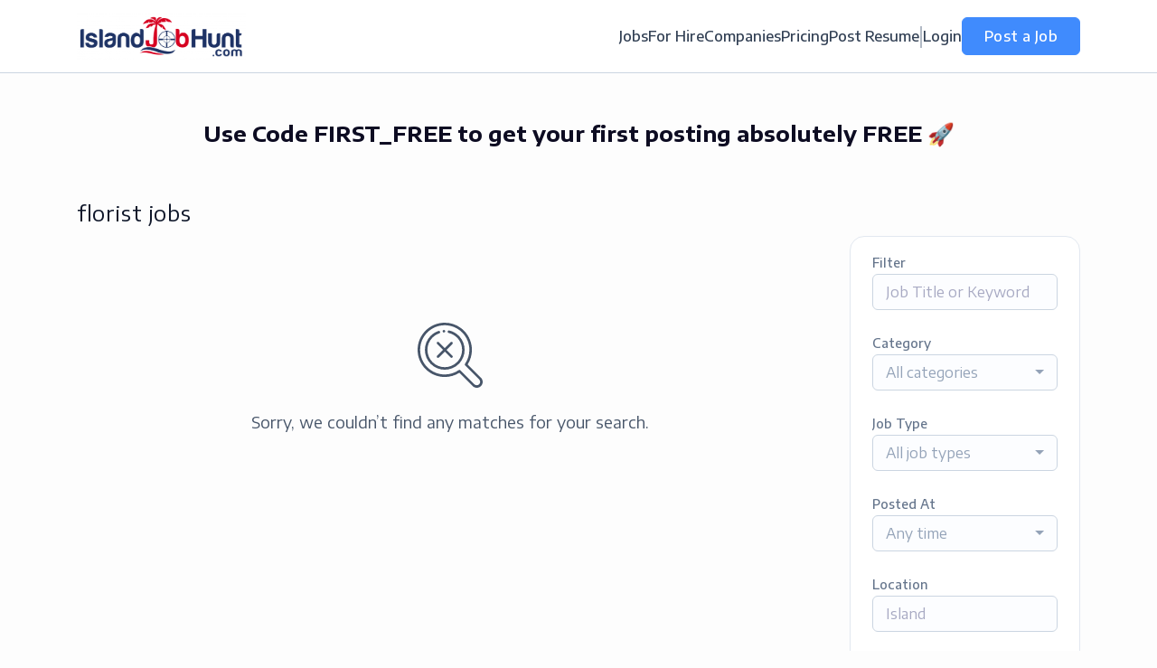

--- FILE ---
content_type: text/html; charset=utf-8
request_url: https://www.google.com/recaptcha/api2/anchor?ar=1&k=6Le7CdQoAAAAAKiYR9pPPytJ7deUomntdJvTs6FD&co=aHR0cHM6Ly9pc2xhbmRqb2JodW50LmNvbTo0NDM.&hl=en&v=PoyoqOPhxBO7pBk68S4YbpHZ&size=invisible&anchor-ms=20000&execute-ms=30000&cb=bco1pt3c3i0c
body_size: 49558
content:
<!DOCTYPE HTML><html dir="ltr" lang="en"><head><meta http-equiv="Content-Type" content="text/html; charset=UTF-8">
<meta http-equiv="X-UA-Compatible" content="IE=edge">
<title>reCAPTCHA</title>
<style type="text/css">
/* cyrillic-ext */
@font-face {
  font-family: 'Roboto';
  font-style: normal;
  font-weight: 400;
  font-stretch: 100%;
  src: url(//fonts.gstatic.com/s/roboto/v48/KFO7CnqEu92Fr1ME7kSn66aGLdTylUAMa3GUBHMdazTgWw.woff2) format('woff2');
  unicode-range: U+0460-052F, U+1C80-1C8A, U+20B4, U+2DE0-2DFF, U+A640-A69F, U+FE2E-FE2F;
}
/* cyrillic */
@font-face {
  font-family: 'Roboto';
  font-style: normal;
  font-weight: 400;
  font-stretch: 100%;
  src: url(//fonts.gstatic.com/s/roboto/v48/KFO7CnqEu92Fr1ME7kSn66aGLdTylUAMa3iUBHMdazTgWw.woff2) format('woff2');
  unicode-range: U+0301, U+0400-045F, U+0490-0491, U+04B0-04B1, U+2116;
}
/* greek-ext */
@font-face {
  font-family: 'Roboto';
  font-style: normal;
  font-weight: 400;
  font-stretch: 100%;
  src: url(//fonts.gstatic.com/s/roboto/v48/KFO7CnqEu92Fr1ME7kSn66aGLdTylUAMa3CUBHMdazTgWw.woff2) format('woff2');
  unicode-range: U+1F00-1FFF;
}
/* greek */
@font-face {
  font-family: 'Roboto';
  font-style: normal;
  font-weight: 400;
  font-stretch: 100%;
  src: url(//fonts.gstatic.com/s/roboto/v48/KFO7CnqEu92Fr1ME7kSn66aGLdTylUAMa3-UBHMdazTgWw.woff2) format('woff2');
  unicode-range: U+0370-0377, U+037A-037F, U+0384-038A, U+038C, U+038E-03A1, U+03A3-03FF;
}
/* math */
@font-face {
  font-family: 'Roboto';
  font-style: normal;
  font-weight: 400;
  font-stretch: 100%;
  src: url(//fonts.gstatic.com/s/roboto/v48/KFO7CnqEu92Fr1ME7kSn66aGLdTylUAMawCUBHMdazTgWw.woff2) format('woff2');
  unicode-range: U+0302-0303, U+0305, U+0307-0308, U+0310, U+0312, U+0315, U+031A, U+0326-0327, U+032C, U+032F-0330, U+0332-0333, U+0338, U+033A, U+0346, U+034D, U+0391-03A1, U+03A3-03A9, U+03B1-03C9, U+03D1, U+03D5-03D6, U+03F0-03F1, U+03F4-03F5, U+2016-2017, U+2034-2038, U+203C, U+2040, U+2043, U+2047, U+2050, U+2057, U+205F, U+2070-2071, U+2074-208E, U+2090-209C, U+20D0-20DC, U+20E1, U+20E5-20EF, U+2100-2112, U+2114-2115, U+2117-2121, U+2123-214F, U+2190, U+2192, U+2194-21AE, U+21B0-21E5, U+21F1-21F2, U+21F4-2211, U+2213-2214, U+2216-22FF, U+2308-230B, U+2310, U+2319, U+231C-2321, U+2336-237A, U+237C, U+2395, U+239B-23B7, U+23D0, U+23DC-23E1, U+2474-2475, U+25AF, U+25B3, U+25B7, U+25BD, U+25C1, U+25CA, U+25CC, U+25FB, U+266D-266F, U+27C0-27FF, U+2900-2AFF, U+2B0E-2B11, U+2B30-2B4C, U+2BFE, U+3030, U+FF5B, U+FF5D, U+1D400-1D7FF, U+1EE00-1EEFF;
}
/* symbols */
@font-face {
  font-family: 'Roboto';
  font-style: normal;
  font-weight: 400;
  font-stretch: 100%;
  src: url(//fonts.gstatic.com/s/roboto/v48/KFO7CnqEu92Fr1ME7kSn66aGLdTylUAMaxKUBHMdazTgWw.woff2) format('woff2');
  unicode-range: U+0001-000C, U+000E-001F, U+007F-009F, U+20DD-20E0, U+20E2-20E4, U+2150-218F, U+2190, U+2192, U+2194-2199, U+21AF, U+21E6-21F0, U+21F3, U+2218-2219, U+2299, U+22C4-22C6, U+2300-243F, U+2440-244A, U+2460-24FF, U+25A0-27BF, U+2800-28FF, U+2921-2922, U+2981, U+29BF, U+29EB, U+2B00-2BFF, U+4DC0-4DFF, U+FFF9-FFFB, U+10140-1018E, U+10190-1019C, U+101A0, U+101D0-101FD, U+102E0-102FB, U+10E60-10E7E, U+1D2C0-1D2D3, U+1D2E0-1D37F, U+1F000-1F0FF, U+1F100-1F1AD, U+1F1E6-1F1FF, U+1F30D-1F30F, U+1F315, U+1F31C, U+1F31E, U+1F320-1F32C, U+1F336, U+1F378, U+1F37D, U+1F382, U+1F393-1F39F, U+1F3A7-1F3A8, U+1F3AC-1F3AF, U+1F3C2, U+1F3C4-1F3C6, U+1F3CA-1F3CE, U+1F3D4-1F3E0, U+1F3ED, U+1F3F1-1F3F3, U+1F3F5-1F3F7, U+1F408, U+1F415, U+1F41F, U+1F426, U+1F43F, U+1F441-1F442, U+1F444, U+1F446-1F449, U+1F44C-1F44E, U+1F453, U+1F46A, U+1F47D, U+1F4A3, U+1F4B0, U+1F4B3, U+1F4B9, U+1F4BB, U+1F4BF, U+1F4C8-1F4CB, U+1F4D6, U+1F4DA, U+1F4DF, U+1F4E3-1F4E6, U+1F4EA-1F4ED, U+1F4F7, U+1F4F9-1F4FB, U+1F4FD-1F4FE, U+1F503, U+1F507-1F50B, U+1F50D, U+1F512-1F513, U+1F53E-1F54A, U+1F54F-1F5FA, U+1F610, U+1F650-1F67F, U+1F687, U+1F68D, U+1F691, U+1F694, U+1F698, U+1F6AD, U+1F6B2, U+1F6B9-1F6BA, U+1F6BC, U+1F6C6-1F6CF, U+1F6D3-1F6D7, U+1F6E0-1F6EA, U+1F6F0-1F6F3, U+1F6F7-1F6FC, U+1F700-1F7FF, U+1F800-1F80B, U+1F810-1F847, U+1F850-1F859, U+1F860-1F887, U+1F890-1F8AD, U+1F8B0-1F8BB, U+1F8C0-1F8C1, U+1F900-1F90B, U+1F93B, U+1F946, U+1F984, U+1F996, U+1F9E9, U+1FA00-1FA6F, U+1FA70-1FA7C, U+1FA80-1FA89, U+1FA8F-1FAC6, U+1FACE-1FADC, U+1FADF-1FAE9, U+1FAF0-1FAF8, U+1FB00-1FBFF;
}
/* vietnamese */
@font-face {
  font-family: 'Roboto';
  font-style: normal;
  font-weight: 400;
  font-stretch: 100%;
  src: url(//fonts.gstatic.com/s/roboto/v48/KFO7CnqEu92Fr1ME7kSn66aGLdTylUAMa3OUBHMdazTgWw.woff2) format('woff2');
  unicode-range: U+0102-0103, U+0110-0111, U+0128-0129, U+0168-0169, U+01A0-01A1, U+01AF-01B0, U+0300-0301, U+0303-0304, U+0308-0309, U+0323, U+0329, U+1EA0-1EF9, U+20AB;
}
/* latin-ext */
@font-face {
  font-family: 'Roboto';
  font-style: normal;
  font-weight: 400;
  font-stretch: 100%;
  src: url(//fonts.gstatic.com/s/roboto/v48/KFO7CnqEu92Fr1ME7kSn66aGLdTylUAMa3KUBHMdazTgWw.woff2) format('woff2');
  unicode-range: U+0100-02BA, U+02BD-02C5, U+02C7-02CC, U+02CE-02D7, U+02DD-02FF, U+0304, U+0308, U+0329, U+1D00-1DBF, U+1E00-1E9F, U+1EF2-1EFF, U+2020, U+20A0-20AB, U+20AD-20C0, U+2113, U+2C60-2C7F, U+A720-A7FF;
}
/* latin */
@font-face {
  font-family: 'Roboto';
  font-style: normal;
  font-weight: 400;
  font-stretch: 100%;
  src: url(//fonts.gstatic.com/s/roboto/v48/KFO7CnqEu92Fr1ME7kSn66aGLdTylUAMa3yUBHMdazQ.woff2) format('woff2');
  unicode-range: U+0000-00FF, U+0131, U+0152-0153, U+02BB-02BC, U+02C6, U+02DA, U+02DC, U+0304, U+0308, U+0329, U+2000-206F, U+20AC, U+2122, U+2191, U+2193, U+2212, U+2215, U+FEFF, U+FFFD;
}
/* cyrillic-ext */
@font-face {
  font-family: 'Roboto';
  font-style: normal;
  font-weight: 500;
  font-stretch: 100%;
  src: url(//fonts.gstatic.com/s/roboto/v48/KFO7CnqEu92Fr1ME7kSn66aGLdTylUAMa3GUBHMdazTgWw.woff2) format('woff2');
  unicode-range: U+0460-052F, U+1C80-1C8A, U+20B4, U+2DE0-2DFF, U+A640-A69F, U+FE2E-FE2F;
}
/* cyrillic */
@font-face {
  font-family: 'Roboto';
  font-style: normal;
  font-weight: 500;
  font-stretch: 100%;
  src: url(//fonts.gstatic.com/s/roboto/v48/KFO7CnqEu92Fr1ME7kSn66aGLdTylUAMa3iUBHMdazTgWw.woff2) format('woff2');
  unicode-range: U+0301, U+0400-045F, U+0490-0491, U+04B0-04B1, U+2116;
}
/* greek-ext */
@font-face {
  font-family: 'Roboto';
  font-style: normal;
  font-weight: 500;
  font-stretch: 100%;
  src: url(//fonts.gstatic.com/s/roboto/v48/KFO7CnqEu92Fr1ME7kSn66aGLdTylUAMa3CUBHMdazTgWw.woff2) format('woff2');
  unicode-range: U+1F00-1FFF;
}
/* greek */
@font-face {
  font-family: 'Roboto';
  font-style: normal;
  font-weight: 500;
  font-stretch: 100%;
  src: url(//fonts.gstatic.com/s/roboto/v48/KFO7CnqEu92Fr1ME7kSn66aGLdTylUAMa3-UBHMdazTgWw.woff2) format('woff2');
  unicode-range: U+0370-0377, U+037A-037F, U+0384-038A, U+038C, U+038E-03A1, U+03A3-03FF;
}
/* math */
@font-face {
  font-family: 'Roboto';
  font-style: normal;
  font-weight: 500;
  font-stretch: 100%;
  src: url(//fonts.gstatic.com/s/roboto/v48/KFO7CnqEu92Fr1ME7kSn66aGLdTylUAMawCUBHMdazTgWw.woff2) format('woff2');
  unicode-range: U+0302-0303, U+0305, U+0307-0308, U+0310, U+0312, U+0315, U+031A, U+0326-0327, U+032C, U+032F-0330, U+0332-0333, U+0338, U+033A, U+0346, U+034D, U+0391-03A1, U+03A3-03A9, U+03B1-03C9, U+03D1, U+03D5-03D6, U+03F0-03F1, U+03F4-03F5, U+2016-2017, U+2034-2038, U+203C, U+2040, U+2043, U+2047, U+2050, U+2057, U+205F, U+2070-2071, U+2074-208E, U+2090-209C, U+20D0-20DC, U+20E1, U+20E5-20EF, U+2100-2112, U+2114-2115, U+2117-2121, U+2123-214F, U+2190, U+2192, U+2194-21AE, U+21B0-21E5, U+21F1-21F2, U+21F4-2211, U+2213-2214, U+2216-22FF, U+2308-230B, U+2310, U+2319, U+231C-2321, U+2336-237A, U+237C, U+2395, U+239B-23B7, U+23D0, U+23DC-23E1, U+2474-2475, U+25AF, U+25B3, U+25B7, U+25BD, U+25C1, U+25CA, U+25CC, U+25FB, U+266D-266F, U+27C0-27FF, U+2900-2AFF, U+2B0E-2B11, U+2B30-2B4C, U+2BFE, U+3030, U+FF5B, U+FF5D, U+1D400-1D7FF, U+1EE00-1EEFF;
}
/* symbols */
@font-face {
  font-family: 'Roboto';
  font-style: normal;
  font-weight: 500;
  font-stretch: 100%;
  src: url(//fonts.gstatic.com/s/roboto/v48/KFO7CnqEu92Fr1ME7kSn66aGLdTylUAMaxKUBHMdazTgWw.woff2) format('woff2');
  unicode-range: U+0001-000C, U+000E-001F, U+007F-009F, U+20DD-20E0, U+20E2-20E4, U+2150-218F, U+2190, U+2192, U+2194-2199, U+21AF, U+21E6-21F0, U+21F3, U+2218-2219, U+2299, U+22C4-22C6, U+2300-243F, U+2440-244A, U+2460-24FF, U+25A0-27BF, U+2800-28FF, U+2921-2922, U+2981, U+29BF, U+29EB, U+2B00-2BFF, U+4DC0-4DFF, U+FFF9-FFFB, U+10140-1018E, U+10190-1019C, U+101A0, U+101D0-101FD, U+102E0-102FB, U+10E60-10E7E, U+1D2C0-1D2D3, U+1D2E0-1D37F, U+1F000-1F0FF, U+1F100-1F1AD, U+1F1E6-1F1FF, U+1F30D-1F30F, U+1F315, U+1F31C, U+1F31E, U+1F320-1F32C, U+1F336, U+1F378, U+1F37D, U+1F382, U+1F393-1F39F, U+1F3A7-1F3A8, U+1F3AC-1F3AF, U+1F3C2, U+1F3C4-1F3C6, U+1F3CA-1F3CE, U+1F3D4-1F3E0, U+1F3ED, U+1F3F1-1F3F3, U+1F3F5-1F3F7, U+1F408, U+1F415, U+1F41F, U+1F426, U+1F43F, U+1F441-1F442, U+1F444, U+1F446-1F449, U+1F44C-1F44E, U+1F453, U+1F46A, U+1F47D, U+1F4A3, U+1F4B0, U+1F4B3, U+1F4B9, U+1F4BB, U+1F4BF, U+1F4C8-1F4CB, U+1F4D6, U+1F4DA, U+1F4DF, U+1F4E3-1F4E6, U+1F4EA-1F4ED, U+1F4F7, U+1F4F9-1F4FB, U+1F4FD-1F4FE, U+1F503, U+1F507-1F50B, U+1F50D, U+1F512-1F513, U+1F53E-1F54A, U+1F54F-1F5FA, U+1F610, U+1F650-1F67F, U+1F687, U+1F68D, U+1F691, U+1F694, U+1F698, U+1F6AD, U+1F6B2, U+1F6B9-1F6BA, U+1F6BC, U+1F6C6-1F6CF, U+1F6D3-1F6D7, U+1F6E0-1F6EA, U+1F6F0-1F6F3, U+1F6F7-1F6FC, U+1F700-1F7FF, U+1F800-1F80B, U+1F810-1F847, U+1F850-1F859, U+1F860-1F887, U+1F890-1F8AD, U+1F8B0-1F8BB, U+1F8C0-1F8C1, U+1F900-1F90B, U+1F93B, U+1F946, U+1F984, U+1F996, U+1F9E9, U+1FA00-1FA6F, U+1FA70-1FA7C, U+1FA80-1FA89, U+1FA8F-1FAC6, U+1FACE-1FADC, U+1FADF-1FAE9, U+1FAF0-1FAF8, U+1FB00-1FBFF;
}
/* vietnamese */
@font-face {
  font-family: 'Roboto';
  font-style: normal;
  font-weight: 500;
  font-stretch: 100%;
  src: url(//fonts.gstatic.com/s/roboto/v48/KFO7CnqEu92Fr1ME7kSn66aGLdTylUAMa3OUBHMdazTgWw.woff2) format('woff2');
  unicode-range: U+0102-0103, U+0110-0111, U+0128-0129, U+0168-0169, U+01A0-01A1, U+01AF-01B0, U+0300-0301, U+0303-0304, U+0308-0309, U+0323, U+0329, U+1EA0-1EF9, U+20AB;
}
/* latin-ext */
@font-face {
  font-family: 'Roboto';
  font-style: normal;
  font-weight: 500;
  font-stretch: 100%;
  src: url(//fonts.gstatic.com/s/roboto/v48/KFO7CnqEu92Fr1ME7kSn66aGLdTylUAMa3KUBHMdazTgWw.woff2) format('woff2');
  unicode-range: U+0100-02BA, U+02BD-02C5, U+02C7-02CC, U+02CE-02D7, U+02DD-02FF, U+0304, U+0308, U+0329, U+1D00-1DBF, U+1E00-1E9F, U+1EF2-1EFF, U+2020, U+20A0-20AB, U+20AD-20C0, U+2113, U+2C60-2C7F, U+A720-A7FF;
}
/* latin */
@font-face {
  font-family: 'Roboto';
  font-style: normal;
  font-weight: 500;
  font-stretch: 100%;
  src: url(//fonts.gstatic.com/s/roboto/v48/KFO7CnqEu92Fr1ME7kSn66aGLdTylUAMa3yUBHMdazQ.woff2) format('woff2');
  unicode-range: U+0000-00FF, U+0131, U+0152-0153, U+02BB-02BC, U+02C6, U+02DA, U+02DC, U+0304, U+0308, U+0329, U+2000-206F, U+20AC, U+2122, U+2191, U+2193, U+2212, U+2215, U+FEFF, U+FFFD;
}
/* cyrillic-ext */
@font-face {
  font-family: 'Roboto';
  font-style: normal;
  font-weight: 900;
  font-stretch: 100%;
  src: url(//fonts.gstatic.com/s/roboto/v48/KFO7CnqEu92Fr1ME7kSn66aGLdTylUAMa3GUBHMdazTgWw.woff2) format('woff2');
  unicode-range: U+0460-052F, U+1C80-1C8A, U+20B4, U+2DE0-2DFF, U+A640-A69F, U+FE2E-FE2F;
}
/* cyrillic */
@font-face {
  font-family: 'Roboto';
  font-style: normal;
  font-weight: 900;
  font-stretch: 100%;
  src: url(//fonts.gstatic.com/s/roboto/v48/KFO7CnqEu92Fr1ME7kSn66aGLdTylUAMa3iUBHMdazTgWw.woff2) format('woff2');
  unicode-range: U+0301, U+0400-045F, U+0490-0491, U+04B0-04B1, U+2116;
}
/* greek-ext */
@font-face {
  font-family: 'Roboto';
  font-style: normal;
  font-weight: 900;
  font-stretch: 100%;
  src: url(//fonts.gstatic.com/s/roboto/v48/KFO7CnqEu92Fr1ME7kSn66aGLdTylUAMa3CUBHMdazTgWw.woff2) format('woff2');
  unicode-range: U+1F00-1FFF;
}
/* greek */
@font-face {
  font-family: 'Roboto';
  font-style: normal;
  font-weight: 900;
  font-stretch: 100%;
  src: url(//fonts.gstatic.com/s/roboto/v48/KFO7CnqEu92Fr1ME7kSn66aGLdTylUAMa3-UBHMdazTgWw.woff2) format('woff2');
  unicode-range: U+0370-0377, U+037A-037F, U+0384-038A, U+038C, U+038E-03A1, U+03A3-03FF;
}
/* math */
@font-face {
  font-family: 'Roboto';
  font-style: normal;
  font-weight: 900;
  font-stretch: 100%;
  src: url(//fonts.gstatic.com/s/roboto/v48/KFO7CnqEu92Fr1ME7kSn66aGLdTylUAMawCUBHMdazTgWw.woff2) format('woff2');
  unicode-range: U+0302-0303, U+0305, U+0307-0308, U+0310, U+0312, U+0315, U+031A, U+0326-0327, U+032C, U+032F-0330, U+0332-0333, U+0338, U+033A, U+0346, U+034D, U+0391-03A1, U+03A3-03A9, U+03B1-03C9, U+03D1, U+03D5-03D6, U+03F0-03F1, U+03F4-03F5, U+2016-2017, U+2034-2038, U+203C, U+2040, U+2043, U+2047, U+2050, U+2057, U+205F, U+2070-2071, U+2074-208E, U+2090-209C, U+20D0-20DC, U+20E1, U+20E5-20EF, U+2100-2112, U+2114-2115, U+2117-2121, U+2123-214F, U+2190, U+2192, U+2194-21AE, U+21B0-21E5, U+21F1-21F2, U+21F4-2211, U+2213-2214, U+2216-22FF, U+2308-230B, U+2310, U+2319, U+231C-2321, U+2336-237A, U+237C, U+2395, U+239B-23B7, U+23D0, U+23DC-23E1, U+2474-2475, U+25AF, U+25B3, U+25B7, U+25BD, U+25C1, U+25CA, U+25CC, U+25FB, U+266D-266F, U+27C0-27FF, U+2900-2AFF, U+2B0E-2B11, U+2B30-2B4C, U+2BFE, U+3030, U+FF5B, U+FF5D, U+1D400-1D7FF, U+1EE00-1EEFF;
}
/* symbols */
@font-face {
  font-family: 'Roboto';
  font-style: normal;
  font-weight: 900;
  font-stretch: 100%;
  src: url(//fonts.gstatic.com/s/roboto/v48/KFO7CnqEu92Fr1ME7kSn66aGLdTylUAMaxKUBHMdazTgWw.woff2) format('woff2');
  unicode-range: U+0001-000C, U+000E-001F, U+007F-009F, U+20DD-20E0, U+20E2-20E4, U+2150-218F, U+2190, U+2192, U+2194-2199, U+21AF, U+21E6-21F0, U+21F3, U+2218-2219, U+2299, U+22C4-22C6, U+2300-243F, U+2440-244A, U+2460-24FF, U+25A0-27BF, U+2800-28FF, U+2921-2922, U+2981, U+29BF, U+29EB, U+2B00-2BFF, U+4DC0-4DFF, U+FFF9-FFFB, U+10140-1018E, U+10190-1019C, U+101A0, U+101D0-101FD, U+102E0-102FB, U+10E60-10E7E, U+1D2C0-1D2D3, U+1D2E0-1D37F, U+1F000-1F0FF, U+1F100-1F1AD, U+1F1E6-1F1FF, U+1F30D-1F30F, U+1F315, U+1F31C, U+1F31E, U+1F320-1F32C, U+1F336, U+1F378, U+1F37D, U+1F382, U+1F393-1F39F, U+1F3A7-1F3A8, U+1F3AC-1F3AF, U+1F3C2, U+1F3C4-1F3C6, U+1F3CA-1F3CE, U+1F3D4-1F3E0, U+1F3ED, U+1F3F1-1F3F3, U+1F3F5-1F3F7, U+1F408, U+1F415, U+1F41F, U+1F426, U+1F43F, U+1F441-1F442, U+1F444, U+1F446-1F449, U+1F44C-1F44E, U+1F453, U+1F46A, U+1F47D, U+1F4A3, U+1F4B0, U+1F4B3, U+1F4B9, U+1F4BB, U+1F4BF, U+1F4C8-1F4CB, U+1F4D6, U+1F4DA, U+1F4DF, U+1F4E3-1F4E6, U+1F4EA-1F4ED, U+1F4F7, U+1F4F9-1F4FB, U+1F4FD-1F4FE, U+1F503, U+1F507-1F50B, U+1F50D, U+1F512-1F513, U+1F53E-1F54A, U+1F54F-1F5FA, U+1F610, U+1F650-1F67F, U+1F687, U+1F68D, U+1F691, U+1F694, U+1F698, U+1F6AD, U+1F6B2, U+1F6B9-1F6BA, U+1F6BC, U+1F6C6-1F6CF, U+1F6D3-1F6D7, U+1F6E0-1F6EA, U+1F6F0-1F6F3, U+1F6F7-1F6FC, U+1F700-1F7FF, U+1F800-1F80B, U+1F810-1F847, U+1F850-1F859, U+1F860-1F887, U+1F890-1F8AD, U+1F8B0-1F8BB, U+1F8C0-1F8C1, U+1F900-1F90B, U+1F93B, U+1F946, U+1F984, U+1F996, U+1F9E9, U+1FA00-1FA6F, U+1FA70-1FA7C, U+1FA80-1FA89, U+1FA8F-1FAC6, U+1FACE-1FADC, U+1FADF-1FAE9, U+1FAF0-1FAF8, U+1FB00-1FBFF;
}
/* vietnamese */
@font-face {
  font-family: 'Roboto';
  font-style: normal;
  font-weight: 900;
  font-stretch: 100%;
  src: url(//fonts.gstatic.com/s/roboto/v48/KFO7CnqEu92Fr1ME7kSn66aGLdTylUAMa3OUBHMdazTgWw.woff2) format('woff2');
  unicode-range: U+0102-0103, U+0110-0111, U+0128-0129, U+0168-0169, U+01A0-01A1, U+01AF-01B0, U+0300-0301, U+0303-0304, U+0308-0309, U+0323, U+0329, U+1EA0-1EF9, U+20AB;
}
/* latin-ext */
@font-face {
  font-family: 'Roboto';
  font-style: normal;
  font-weight: 900;
  font-stretch: 100%;
  src: url(//fonts.gstatic.com/s/roboto/v48/KFO7CnqEu92Fr1ME7kSn66aGLdTylUAMa3KUBHMdazTgWw.woff2) format('woff2');
  unicode-range: U+0100-02BA, U+02BD-02C5, U+02C7-02CC, U+02CE-02D7, U+02DD-02FF, U+0304, U+0308, U+0329, U+1D00-1DBF, U+1E00-1E9F, U+1EF2-1EFF, U+2020, U+20A0-20AB, U+20AD-20C0, U+2113, U+2C60-2C7F, U+A720-A7FF;
}
/* latin */
@font-face {
  font-family: 'Roboto';
  font-style: normal;
  font-weight: 900;
  font-stretch: 100%;
  src: url(//fonts.gstatic.com/s/roboto/v48/KFO7CnqEu92Fr1ME7kSn66aGLdTylUAMa3yUBHMdazQ.woff2) format('woff2');
  unicode-range: U+0000-00FF, U+0131, U+0152-0153, U+02BB-02BC, U+02C6, U+02DA, U+02DC, U+0304, U+0308, U+0329, U+2000-206F, U+20AC, U+2122, U+2191, U+2193, U+2212, U+2215, U+FEFF, U+FFFD;
}

</style>
<link rel="stylesheet" type="text/css" href="https://www.gstatic.com/recaptcha/releases/PoyoqOPhxBO7pBk68S4YbpHZ/styles__ltr.css">
<script nonce="rQTN-cIPZAuNIE55nTQNng" type="text/javascript">window['__recaptcha_api'] = 'https://www.google.com/recaptcha/api2/';</script>
<script type="text/javascript" src="https://www.gstatic.com/recaptcha/releases/PoyoqOPhxBO7pBk68S4YbpHZ/recaptcha__en.js" nonce="rQTN-cIPZAuNIE55nTQNng">
      
    </script></head>
<body><div id="rc-anchor-alert" class="rc-anchor-alert"></div>
<input type="hidden" id="recaptcha-token" value="[base64]">
<script type="text/javascript" nonce="rQTN-cIPZAuNIE55nTQNng">
      recaptcha.anchor.Main.init("[\x22ainput\x22,[\x22bgdata\x22,\x22\x22,\[base64]/[base64]/[base64]/[base64]/[base64]/[base64]/KGcoTywyNTMsTy5PKSxVRyhPLEMpKTpnKE8sMjUzLEMpLE8pKSxsKSksTykpfSxieT1mdW5jdGlvbihDLE8sdSxsKXtmb3IobD0odT1SKEMpLDApO08+MDtPLS0pbD1sPDw4fFooQyk7ZyhDLHUsbCl9LFVHPWZ1bmN0aW9uKEMsTyl7Qy5pLmxlbmd0aD4xMDQ/[base64]/[base64]/[base64]/[base64]/[base64]/[base64]/[base64]\\u003d\x22,\[base64]\x22,\[base64]/CksKbw7FEw4h1w7tcTm3Dv0bDhsKHQ8Omw5kEw7XDnU7Dg8OjEnE5GsOwK8K8KEbCsMOPDwAfOsOYwqROHG/DuElHwrcKa8K+AXQ3w4/DqVHDlsO1wqxoD8OZwpDCuGkCw7hCTsOxIQzCgFXDlmUVZTzCnsOAw7PDogQca1IQIcKHwp0RwqtMw7XDgnU7AQHCkhHDjcK6WyLDlMOXwqYkw7QfwpY+wr5oQMKVYGxDfMOfwoDCrWQ/[base64]/DjnPCm1Q7WcOuw4MIwpNHwrJdWkfCusOMVmchMcK1TG4gwqATGlbCj8Kywr8UecOTwpAGwpXDmcK4w6Qnw6PCpzPCi8OrwrMJw6bDisKcwrFowqEvZ8KqIcKXJQRLwrPDmcOJw6TDo2/DpgAhwrTDhnk0OMOaHk4Tw7sfwpFbOQzDqmVww7JSwp3CoMKNwpbCv2d2M8KBw6HCvMKMMsOKLcO5w4wGwqbCrMOod8OVbcOeasKGfhzCnwlEw4LDhsKyw7bDvwDCncOww55vEnzDhHNvw69HTEfCiRrDt8OmVGdyS8KHPMK+wo/[base64]/ScKBwoXCkcKWw54tI3nDlMO7RWlpJ8OrVcOVTHrCiUzCsMO7w5srEnDCuCVuwrQqF8K8VB9cwrXCg8OmBcKMw6PCtCtXLcKYAkknXsKZZxTDvMK0UnLDusKlwotmW8KBw4vCosObF0ElWyPDr109T8KObi/CiMOKwrnCpsO4C8Kcw7FbWMOEe8Kzb0EsWyDDrABqw6IswqXDksOoMsOhRsONc1dYQTzCmg4NwpjCl3rDgRFrV3sFw7tTY8KXwpBwXADCpcOwQMKlTMOQPcKHaFF+TjvDsHHDocOjUMKdccOww6zDuRfDl8K/dhwgOFbCrcKIVTMhFUAlP8K3w6nDtk/[base64]/DigUowr3CtXIWBcOGRsK3w4nDs8OvwrHCg8KcwrksVsOvwrLCtcK/X8Kmw6JcdsK4w73CuMOOV8KwLQ/ClBbDi8Ovw4hzJE0xXMKpw5zCpsKRwq1Yw6EGw4Mkw6tzwo08wpwIKMO8UGsRwq/Dm8ObwqDCusOGZER3woDCusO8w5REXQbDkcOfw7sYZcK6bCVDccKIe3s1w7dfY8OqUSdRe8KawpRaKMKUTh3CrEYFw6Bkwr3DgMO8w5HCslTClcKSGMKdwrjCksOzWifDvMKywqjDjhnDtFUjw43DoC0qw7VuSRvCo8KXwr/DgmHCskfCt8K4wrhrw6A8w7kcwoogwpPDtSMcNsOnVMOpw5rChC1Zw7RfwrgBFsOLwp/CvBDCtcK/NMOzWcKMwrPDr3vDhSB5wrjCmcO4w5gHwopMw7nCgMOCRjjDrnNCN0TCvB3CkC7CnhdwDDfCmsK8Fj5WwoTCo0PDjMOsKcKaOlJYecOqbsKSw7jCnn/Cp8KPPsOJw5HCn8Ktw6hACXjCoMKFw655w7/Dq8OhAcKLIsKcwrvDhcOSwrgSXMOCSsK3c8Oewowyw5FYRG5GdzzCocKYIVrDjsO8w7Zjw4fDucOeYkrDnX1OwpLCkwYREkAtPcKNQsK3ezVcw5/DoFJdw5TCqwpgCsK4QTLDlMOFwqYowqNVwr8Ww4HCs8KvwpjDj0LCtE9lw5xWQsOpXELDhcOPCcOzEwLDii8Mw5PCukbCv8ORw4/CjGQQNibCscKOw4BFT8KlwqJpwrzDmBfDtz8Lw4k7w7o9wq7Dvhh3w6gILsKJfQ9kZSTDnsK6bwLCosOMwodtwpAswqnCpcOlw74ucsOVw5I7ejbDrMK4w4MbwrgJXsOlwrpZKMKBwp/Cu2DDiDPCmsOBwo1FT3YzwrlBXMK5NSENwocLA8KXwojCrkxPK8Kma8KRfMOhNsO3MzLDsgbDhcOpVMO5FQVKw4Z8CA/DiMKGwpBpfsK2PMKZw5LDlhnCtRTDnDxuMMKZNMKQwovDjETCuSsxbTnDjQVmwrtDw695w5XCrm3DnMO6LD3DtMO0wp9FEsKTwqDDpizCjsKcwr4tw6xRWsK8BcOaIMKxS8KnEMOxXGPCmGPCp8Ozw4DDtwDCpmQdw5ozaFfCqcKPwq3Dj8OUfRbCnA/[base64]/wpbDnkAnKU/DuF1gYhoww43Dm8K2w69yw4jClMOsFcOFA8K+J8KOZUBPwrfDhDbCgx3DnDvCq3jCi8KWDMOnbHkcE29Ba8O4wol5wpFsVcKDw7DDhXw/WiJTw5nDiEIDcWzCpTYXw7TCiBkbUMKhZcK5w4bDnWFFwpkBw6/[base64]/[base64]/eCBuwqB1wpHCiQczw5IEw6Qbwq0ww44Rw40YwqIQw4XDoizCvhdUw5rDnUNvUh1HAVQ1w4ZQakNQcE/CoMKKw5HDnzjCk3vDpCPDlCU6DiIsa8OKwrHDlhJ6YsOcw4VTwoHDisO9w74dwo5oN8KPd8KoJXTCn8ODw7crIsKCw5s5wq/[base64]/DnMKvwrrDumUOGcKuw5TDjcKMH3wNHxjCjMKAIAvDmMOoSsOew6jCqU8jWsOiw6QRDsO6w4JETMKNVMKtXW51wpLDjMO9wpvCqlIwwrxUwrzClhnDrcKOenhgw45Ow7t1ADHDm8OQdU/[base64]/w7fCmsOpZsK4YUhlwo/Dt8KJGMKuXsKlRSfCsR7CvsOgwo/[base64]/A2Ndd8KhRMOOdDPCq8KtKz1Pw6o0PsOfaMKrNGd+P8Omw63DpkNuw7EJwr7CiD3CnTjCjiIqRX7CncOgwpTChcKxSGnCsMO5UQwdB14qw4XDlcKNa8KzMx/[base64]/[base64]/[base64]/wqLDhA/DrsKww7Ayw4kKwpglwoXCmDtqfcKXX2UhC8KQw4cpQAQ/w4DCtVXCkWZWw5rCgRTDqFbCpBAHw6Acw7/DmElYcFPDtVXCnsOzw5drw6dnP8KVw5HDv1/CoMORwp1/w7jDlsKhw4TCjiHDlsKJw50YbcOAPDXCscOnw6J5cE1zw4gJY8ObwpvCulbDtcOLw5HCsj3CucO2V2/DtGLClBLCsBhKGMKWQcKfa8KNFsK/w6hvZMKaZGNPwqxaH8KQw7rDk0oxPXtvKFY/w4zDjsKww7IrVMOUPhAfVh15ZcKOIFJ8FTxEVlRfwpU2QMO2w643wobCtMOJwrlvZiZ4K8KOw4J9wr/[base64]/w550bMO5f0NqwoLCt2B1AcKWLVXCiBLDocKDw7HCnHlNR8KcHsK6PTjDhsOXOyXCv8OEWk/Cv8KWYUHDuMKDOS/CvwjDgz7CjEjDinvDqGJzwrbDrsK8UsKVw5hgwrlFwrvCs8OQOnpMcjZXwoTDk8KTw5UBw5XCgGPCn0A0AkDCnMKaXRnDisKuBUXDlsKIT07DmT/DtcORLiDCtwnDtsKXwrFwbsO4V1Yjw59PwojCn8Kbw5JmIyglw77DvcKQJ8KWw4jDl8OYwrhgwpgPbhJLe1zDiMKCazvDpMOZw5bDmzvCgz3Du8KkP8KlwpJBwrfDtStXYFlVwq7CiyLCm8Kyw4fCqDAVwpoVw6caTcOswpfDksOtM8Kzwo9Uwq1/w5IlQFI+MlHCiXfDn3nCtMOeIMKjXhgRw7JuaMO2XRQfw4LCvcKfSkLCisKKSU1+FcKXd8OfbUnDnWMYw6NoMXDClwsACkrCo8K1FcO4w7TDkk4mwoEDw50hwprDpCQnwrLDsMO+w55wwo7DssOCw64WT8OgwrDDuDo5bcK/M8OAIAMJwqFXVT/DqMKFbMKOw58XQMKlYFTDh2PCgMK+wrLCv8K/wph0IcOxUsKlwo3DlsKDw7Niw5vDpRbCscO/wqYOSQNnYBEhwqXCgMKrRMKZUsKAKxLCvH/Co8Kqw71Wwo5ZJ8Kvdwl5wrrCusKNcSt0bwbDlsKwDlHChBN1RcOWJMKvRzUiwoLCl8OhwrTDnTcHUsOIw7DCh8OCw5sywo82w4dgw6LDr8OoecK/[base64]/woLCucKHwo0GOsKDMFTDj8KCUMKXaMOfw5zDsSxLwqdOwo0hfsKiJSnCk8KLw7zCtlHDn8OzwqnDg8OAaUl2w5XCvMKNw6vDoG0Awrtbf8Klwr0dDMOLwqBJwpRhUUVcX37Dnj1kYx5qw4tuw7XDlsKGwpDDoCdkwrlpwrw/ElICwozDt8OrecOwWcKsUcKFbCo6wqlgw5zDvGXDkTvClVciLcKFwqcqVMOLwoUpw7zDn2fCu3hcwq/CgsOvw4zClMKJFMOHwqrCkcKMw7JzPMKvXCQpw4XCrcKQw6rCvi8KABoRN8KfHE3ClsKnaSfDtcKUw6HDr8K/w4bDssOUSsOowqTDiMOlaMOrWcKOwpUXDnzCiVhkdMKIw6HCkcKwd8KAfcOWw6UYLEnCuxrDtilfLCMobjhZO1pPwoERw70Gwo/CkMK3CcKxw6vDoBpCDHYNccK8XwPDk8Klw4zDkMKYLCDCk8KyCVzDrMKkX2zDmxJIwpnCjV1nwrTDuRJtJUbDu8KqN2wfTHJkwonDhh1VJHVhwrpPHMKAw7cbecKzwp4Tw4EnbcO8wo/Dul0mwpjDsFjCj8OtdH7DncKJe8OFHsKkw5vChcKCNk4yw7DDuAZOHcOQwpAKTzvDlzIkw4BXNjx9w7rCj0liwqfChcOmW8KhwqzCrDTDv14Nw5rDkWZYKCF7MQXDjTBTA8OTcifDhsOkw5hwU3JkwpEIw70cFAjDs8O4SXpISzUfwpfCrMO1Ky/[base64]/[base64]/VcOGXsObwqzDm8OODnvCmUNswo47wpwAw7LChsKawqBVwpPCr3sQd3QhwqUUw4zDtljCv0BhwqPCpQR8MmXDkHB7wo/Chj7Dh8OBEHtGGcOIwrLCpMKhw7wtCMKow5DClDvCky3DhU4Zw7UwYlwKwp02wq5dwoc2MsKyNibDicObASzDjW7CuDTDj8K6RCBpw7jChcOFezrDkcKKWcKTwr8PfcOyw4sMbFhVYgkAwq/CucOOfsKlw67DtsO8fMOcwrVGcMO7UW7DvnjDoHLDn8KjwrjCuBkBwoR3F8KAH8O6EsOcMMOaUynDp8OMwo9rDjbCsFpyw7PCphJRw49ATkVGw5w9w7t9wq3DgcKOOcK6Ty8Hw6ggO8Kkwo7CvcOma3/ClEYQw7Y1wpjDlMOpJVjDsMOKS0HDmMKIwrvDtMODw6bDt8KtVMOJDnvDsMKPE8Kbwr86YDHCjcO3wrMGcsKwwqHDtRwWYsOGdsKmw7vChsKTF2XCj8OoEsKCw43DgxPDjyPCq8KNCwRJw7jDk8OBeH5Jw4lDw7IvMsKew7F4HMKVw4DCsh/CilMlD8KKwrzDsCl3wrzCu3pWwpBNw4gpwrUGBmrCjALCoRvChsOCYcOdTMK3w6vCiMOywo8awoLCssOlNcOZwpsDw4l0EmkZfkMKwoTCgMKCICbDjMKBW8KEDsKMI1/CtsOrwoDDh2ooaQXDlcKMQ8OwwqwnXh7Csl59wrnDsyrDqFHDncOWQ8OodkTCnx/CqBXDo8Otw6PCg8OqwoLDgQk5woLDrsKwPMOmw4lMGcKRb8Kuw5szK8K/[base64]/wpQ/w4PCmHBOwrQKRCfDu8KuBsOswqjCohYPwooICzvCiijClUkrBMOiJwLDlWTClUHDmcO8L8KiTxvDp8OWB3kOcMK5KBHChMK5FcOXR8K8woN+RDvDk8K7WcOEPsOxworDiMORwp7Cq3fDhAAXO8KwRk3Dl8O/wog0wovDssKHw7jDo1Maw4YGw7nDtHrCnw1tNRFaP8KJw47Cj8OFJ8KPPcO4b8OQbHxnXgFKDsKywqI3WSXDq8KQwofCuH4Hw4TCrU5TJcKiXh/[base64]/Cr3cWYzlXwqvCvWRdChY+I8K2B8OTw7sxwqJEPcKOYS3CiELDrcKdV2jDjxNmKsKKwpjCsXDDjcKiw6c/RSTCisOKwqbCrUY0w5rDlVDCmsOMw43CtHbDnlnCgcOYw5lqXMKQOMK5wrpCZl7ChEFyacO0wq8AwqTDiEjDmkLDpcO0wrzDlFLCsMK+w4PDrMOSRnlUEMKywpTCs8K2b1rDmHvCn8KcRnbCl8KXTsOowpfDt3zCl8OWw6HCuhBQw7oPw7fCqMOFwq/Dr0UMZDrDunPDicKKecKlEAt/OipwXMOjwpJZwp3CpWITw6dOwoZBHEh9w5wMJwXCukzDsRxFwpVtw7DDosKDW8K/KyoewqXCucOoHl98woRXwqt/UwDDmcOjw7csW8OBwqvDhhVOF8O6w6/Cp1dvw793VMOpA33CqmjDgMOKw6J6wqzCpMKgwoXDosKMfiHCk8KJw61PHsO/w6HDoWYRwqEeFA4Cwp8Dw7/CncKvMh8Fw610w6zDucK8RsKlw7BQwpA5LcKawrcAwqLDjxtELRlvw4IAw5nDvMOnwqrCs2grwpNcw6zDnWHDsMOswqcYdMOvHWbCiGg6eX/[base64]/CoUcKN8KpwpPDnEvCgMOXwpFGw7xcFl1zFlRuw7zCucKlwopdJl7DqTPDgMOOw5fCiTXDgMO2IwDCkcK5IcOeUMK0wqPCoS/[base64]/CoMKtwo3Duxg7w697wozCm8K2RzM1w47Dv8OqwprCngLCgsO7EBR8woRZZCcuw6rDrzknw6Zkw7IFf8K7cEIqwrhNC8ORw7cHDMKHwp/DvMKEwrsUw5DDkMO0SsKBw4/Dn8OnFcO3YcKzw7Itwp/[base64]/w6vDh8Onw4DCucKdwpbDpychwqHDicO9w75gB8KZwppiw7fDgmLCmMOswqLCplEJw517wrTCogzCvsKAwpxEf8KhwpjDqMOSKDHCgU8cwq3DpTUAV8OcwqtFX0/Dt8OCBErDsMKlUMK9EcKVF8KwOCnCuMK6wqTDjMKEwofCi3Nzw5RJwo4Swo83EsK2woMQDF/[base64]/[base64]/VcOadh8Ywqtfw5HCpifCgWMUNlHCvU7DnRVtw4c/wqbCuXg7w5TDq8KOw74rM3LCvTbCssORcGDDkMOgw7cVIcKRw4XDsyZhwq4Uw73Ci8Ojw6gsw7AXCnvCnBEKw61uw6nDp8OHFXLCozMbIF7CosOHwpgKw5/CpxzCnsOHw4XCmsKJBUcowqJswq48W8OGfMKyw6jChsOLwr3CrMO4w78ZalrDr2lqLW1Fw7xMJcKaw4hawq5CwrXDn8Krd8KaHTPCnXzDqGnCisOMSl04w6vCrMOydUjCpFkFwr/[base64]/wp3Cn8ONw4LCr8K7KMONw7cUKcO+fBQAFXHCocOTw5Eewq0uwpQCP8ODwrfDlzRmwq4SZHt3wrlOwr8SD8KEa8Kcw4jCi8ODw4BQw5vCjsOqwr7Dm8OxdxrCrS7DgxYYUDh7J0PCt8OhYsKEOMKuXMOiDsOHTMOaEMOewoDDsTo2Z8K/bloHw6PCgUPCj8Ovw63Cij/DvzcGw4Mnwq/CoUkewpbDpMK6wrbDq1DDvHbDqhLCgRI/w5vCvhcZD8KnBG/DgsOzI8KYw5/CszEKecO+PWTCuWzDoAhnwpUzwr3ChX3ChVbCqmfDnUdZbcK3d8KvIMK/[base64]/OyRnIBzDqcOFQmQJwq3ClEHCpDPCjcOQXcODw78qwqJtwokrwprCqQfCnRtSYhs+anbCmDDDnCPDvCdGNMOjwohJw4XDuFLDksKXwpHCqcKWQkzChMKlwrMgwqbCrcKPwrERMcOKdsOOwozCh8OxwppTw50wJsKVwp/DncO+OMKFwqwDNsK6woZpGTjDtTnDqsOId8Oxe8Oewq7DjBkGUsO5ecOYwotbw7R7w4FOw5tuDsOGb2zCm1Ryw4wBFGB/BGLCkcKcwoNNdMOiw6fCocO4w5RHRRlwOsOuw4pDw5pHDxoFZUDCgsKuIljDksOkw7IlABjDjsKVwp3Dv13CjjnClMKOWGjCsSFSNRXDtMOVwoLDk8OzP8OaEnJzwrs/w7nCicOgw7HCrjEYU0dIORNzw6NBwqIxw7I6B8K6wqIjw6UKwoLDnMKAL8ODCmxqeR3CjcKsw5URU8KowqI1HcKywodqWsOdIsOZWcOPLMKEwqTDuRDDrMKwWkdyPMOFw4pxw7zCqV4tHMKTw6UIZC7Cqyx6YgI/GjbDtcOnwr/[base64]/Dm8Kewo9UOsOlK8OZDsKdw5E+w496wocsw6x5w54mwqYWGVtgFsKewr8/w5jCrikeFi0lw4XCqEBnw4Ejw5wcwpXDicONw7jCsyxrw5Y/P8KvZsO/T8KxZsO8SEXCiRNJbhlrwqTCv8K0ZsOYIinDuMKrR8OwwrJ2wpnCjXDCv8O8wrnCliLCucOQwp7DtkfDsErChsOWwprDr8KwOMOVMsK8w7lvGMK5woUWw4jChcK9cMOlw5/DiF9fwq/DqDEjw4d2wqXCrRc1w5PDvsOVw7VDOcK2ccOaRzPCslJGVWZ2RMO/YMKbw5waOlPDqQnCkjHDk8OUwrjDsSIqwpvDklHCtgXCu8KZH8O8N8KcwpfDvsOtc8KKw5zCnMKLHcKCw6Fnwr83J8KDbcOSe8OUwpR3aW/Cq8Kqw63DjmALPn7DkcKoW8KFwqEmCcKmw5vCs8KzwrDCtsOdwoDCpQjCtcK7ZMK8I8K/fMO1wqcqPsKVwqYIw55yw7wfUzLChcKIZsOdCyzDr8KPw6HCgGwwwqR/LXAfw6/[base64]/[base64]/CpxrDjV/DnMOdRMOaMS4Mw7bDncOJwoAfF30qwpXDpkzDtcOHVMKhwoJFRxLCij/CtmBFwrBnKilLw6J7w6DDu8KUPWvDqVnCoMOZPinCgS3DjcOGwrdfwq3DoMOuN0TDmkkRFg7DscOrwpvDo8OawoF/RcO8IcK1wr97HBwpY8OXwrAJw7RzFUAUBRQXUcOfw5s6IBdIcSvDu8OuDcK/wrvDvlLCvcK3SjDDqSPCollxS8OFw7snw7XCp8KdwqJ3w5lfw6wDI2YjNWYPLnXChsK4csKJfSMhBMOMwqAnHsO4wqpmLcKkED0MwqEQDMObwqfCvcOxBjNTwotpw4fDkg/CgcKCw6lMGhbCmsKTw63Cgy1HOcK5w7XDj2nDh8KOwooXw6RbZ0/CjMKZwo/CskTCicK3bcO3KhN7wojCohIcQgBDwoVgw5rDlMOxwpvDicK5wpbDrlzDhsKbwqccw6s2w6lUBsK0w4/Cq23CgS/CrUAeC8OlasKseyZiw4kLdsKbwpI5wrxTKsKHw7kGw7t6dcO5w7xXK8OeNMOIw4A+wrFjMcO8w5xGXA00XW9Sw5QRPhbCoHxIwqbDhmfDg8KBWDXClcKKwoLDsMOxwpkzwqJWPzFjD3Z/KcK+wrwwe0tRwqBqXsOzwpTDrMOHNyDDi8KuwqkbLyTDrzt3wqkmwqhuPMOEwpLCgiJJZcOHw41uwrXDiyzCucOiO8KDAMOIBVnDkifCgsOxwqnCsSktcMO0w6/[base64]/w7ZwPcKyw7RVw63Cty/DpjR1wo7Dq8Okwpt+w6EgDMOqwoo7L0VtTcKBSE/DqybCksK1woR8wq03wqzCn1zDoTcUehNBNsK6wr7CucOCw6ceW10MwohFDCTCmm8HTCISw6dywpQ7KsKqY8K6ESLDrsK+a8KWX8KoRm3Cmg9vFEUUwplawoQNH2E+EW0Uw4rCnsO3D8KTw7rDrMKFLcO2wprDim8KUsKYw6cTwrNhNS7DrUfDlMK/wpTCkMKEwojDkWtMw4jDnWldw7YffzhzdsK5KMKRHMOGw5jCgcKJw6HCp8KzLXgsw613AcONwpLCnXBkNcKYfsKgW8Oaw4/DlcOIw7vDij4yd8KPbMKuQlZRwr/Cm8OedsO7SMK5PmAYw77DqTUDBVUowr7Cp0/DhMKEw7fChnvCuMOTegjDpMKsOsKFwoPCjkdLccKrDMO1WMK3ScO+w6DCqAzDp8KSZCA+woxuC8OuLHAdD8KOLsO/wrfDisK7w47ChcOUCcKCABFew6PCqcKtw51KwqHDkEPCocOkwp3Ck3fCljnDq1F0w7zCnUhow7vCrQ7Dl05gwqzDoFPChsKLTXnDncORwpFfTcKmAlA9OMKkw458wo7DgcOow5fDkiE/csKnworDu8KTw79gwrJyB8K+a2vCvDDDmsKQw4zCncOhwokGwqLCpFfDoz/CkMOkwoNjfkEbV0PDmS3CtSnClsO6w5/Dm8KXXcOFVMOLw4oRGcK5wp4awpZQwrZ7wpVKCMO8w4bCjB/CmsKqb2pGJsKbwozDsQxTwppebsKMEsOaYDHCmWNTLU7DqGpgw41GJcKcDMOJw4jDmXXChxrDq8K+e8Ofw7fCuG/ChHnCgmnCrRZqKsKGwqHCqCcrw6VDwqbCoXlDD1QFBistwqnDkRzDi8O7ehHCs8OAaRVewoA+wotawrd7w7fDgnIKw6DDphPCnsO9Cm/[base64]/[base64]/[base64]/CjkAhwqbCpVTDjcOUw6scCTDDgMKnwoI6W2rDosOKH8OqUcOsw5MRw6o9MzPDmMOlJMO2P8OoKELDolIrw5DCjMOZFBzChmTCggofw7XChRwuJcOuYcO0wrbCjVAdwpDDjGHDtGjCvmjDgVTCumrDksK+wpNPe8KTYWXDlA/CvcOHfcO4XHDDk1TCuD/Dlw7CncOtBS1tw7J5w67DpMOjw4TDqXvCu8ORw7LCl8K6Ww/CoATDjcOGDMKdUcOmdsKmYMKNw4bDqsKAw5FUWRnCsT/CqsOATMKPwr/CsMO5M2EOYsOIw6dAcyMEwq9mATPCq8OlIsKawqIVbMKRw48qw5LDlMK1w6/DlcOgwpvCtsKPTG/[base64]/Ct8OQwqLCqBlebsOlwqjCsyjCnR0ow6FGw6LCjcOENXgww4Bfw7HCr8KdwoMXfmLDpcKeX8K8d8OOFXxHEDsYA8Kcw68VFVDDlMKiZMKbO8KPwrnCh8O3wpdwNMK3DMKZJEpHdMK+ecKVPcK5w6Y7OsOXwo3DusOZUHvCll/[base64]/CvMOXworDnF3CgE9kw4A8CnMKeWwCwoUBwrnCuGJIQcK2w5xmV8Kew4XCjcKxwpjCoxlCwoAAw7ISw59HSTbDt3QVP8KAwrnDqirCij1NAFfCo8OTCMOuw6/Dm1DCjE1Vw4IlwqLCkTHDnijCtcOjPcO8wrwyJnXCs8OtJsKHc8KOcsOcXMOvS8K8w7/Csnx2w4xzZUgrwoVgwp0HPFQnAsKLdMODw7rDocKfK3/CszB4Xj/DuRXCtk/[base64]/V8OfHcKSw4kNNlccwpPCkXnDv8KYWFjDqgnChlotwpnDmSNTfcOYwpLCiTrDvgxBwpwhwovCohbCvxjDuwLDjsKgFsKuw5ZpQMKjIVbDqcKBw43DuidVYMKRwrLCuC/CrngdCsKFaC3DiMKEcRnCiDnDu8K5N8OKwrliWwXCjiDDoBZ5w4vCglPDuMK9wqdRTW0tXCkbDUQIb8OGw50dImDDmcOjwojCl8ORwrbDh1XDj8KBw7bDj8KEw7MRZlvDkkE9w6bCiMO9D8Okw7LDjD/[base64]/w6HCtsK5w7NZwoIreXsPwqnDhEUGKsKRR8KLGMOVw40TURrDh1Q+NXtHw6LCrcKrw7N1YsK6AA1iDy40OMObeEwQAMO2SsOcDWYWQcKawoHCh8OwwpfCscKzRy7Dr8K7wr7CkR8Nw5Rmw5vDgR/DmifClsOww7vDu30vUDFiwq9OfSLDhlbDgTVoPg9YT8KIWsKdwqXChGA2FRnCt8KAw6bDonXDn8K/w4fDkBEbw4oaccOuJlxWfMOWYMKjw6vCiCfCg3geAXrCn8KOOmUHWUZ6w5DDh8OLNcOvw40Iw6EQGW4kSMKIXsK2w43DsMKBOMKIwrAVwqjCoybDvsO/w5nDs0cOw6oow7vDjMKQO2lJO8OfOsOkU8Ojwpdcw7UhdHjDgn19W8KRwpEZwqbDhRPCpSTDkxLCnMOvwqnCn8KjOisvK8KQw4/[base64]/DknfDhcOpw6/CgMO4w5HCksKODsO/w4UYU2Z2MF7Dq8OcF8OlwppJw5I4w47DjcKWw4w0wqrDgMKaUcOPw79vw6hhFsO/VjvCgVrCs0Rjw5rCiMKoFBTCq1AmM2jCqMKfbMOWwpFjw6PDv8O4LyRPBsOqOElJU8OjSXrDgSFuwp/DtEJEwqXCvhvCmS8dwoEhwqXDjcO4wozCnAIhbcO9WMKVdn12UiHDiybCi8KowqjDnhhDw6nDp8KyLsKQMcOMe8KdworCj3zDs8O1w4Jtw4pQwpTCsnvCvzwqJsK0w7jCv8KTwpQVeMOhwpDCtsOvFDTDrB3DrjnDnksWW0fDg8OgwrlULFPDnlRyP3IPwqVTw5/[base64]/DtQsSw4rCiU/CpAbCtlzCn8KwwpbDvn4lLMONwr/[base64]/CmsORKsOXw4fDi8OqasKcLm/DsBDDkhfCk2rDk8OEw73Cl8KIw6zCsQcdYT4OI8Kew4rCiVZPwosTOCvCpRnCpMOlwpfCtDnCkXzCvcKJw5nDvsKjw5fDhwcEX8OqZsKWACrDtC/DvVrDpMOtahbCvSxnwqJrw57CgsKtIANcwoIcw4vClmzDql/DoQzDhMOJXBzCh24wHGMiw6RCw77CqcO0YzoBwp0hcXF5f19ODCDCvsKlwr/DhErDgmNxGQhtwrrDq23DkQLCicK5AV/DhMKpfkTClsKbNDsOATBWMndlGlfDvi5ywpRPwqlXSsOiXsKvwo3Dgg9qGcKBX3nCn8KfwpTChMObwoHDmMORw7HDiQbDm8KLHcKxwopQw6TCr2nDiF/DrUwuw7FOQ8OVTHrChsKNw6tNUMKPM1zCuC4Zw6TDoMOPTMKpwoowBMO+wpprVMOcw4kaAMKJG8ONMSMpwqbCvy7Ds8OgKcKqw7HCjMOSwodMwpzDqTXCicKxw4TDhV7DmsKPw7Byw4bDjE1Bw6J1XWHDg8KZw77DvA8RJsO9asKEcUU+JB/Ck8KDw4nDnMK5wph5w5LDncOERmUvwrrCkDnCscKQwop7M8KOw5TCrcKcJw7CtMK0dU3DnGcdwpnCuygMw7ETwo9zw5d/w4HDmcO0B8Ouw6JTbhgmdcOYw7lmwpU4aj1hPgLDj1PCsTBNw4PDngw3NmIxw75qw7rDkcO6DsK+w5LCvcK1K8OdGcK9wpEOw5LCjVZ8wqZ/wrVlPsOrw4DDmsOHU0DCv8OowolZMMOXwqjChsKDI8Ocwq17RxnDoWV/[base64]/CvmcXwp3Com/[base64]/[base64]/L8OewoJywovCuMOScz7CtsOUwrVhwoxNw5TCjU4Pw4YEZhwpw6HCkl93MmcZw6fDklcSY2jDvsO/FEbDhcOsw5ARw5tNZ8OafSFea8OJBEJuw6FiwqInw6HDjMOhwp8sNz5lwq54FcKSwr/CgydOZB0Kw4gZFDDClMKbwpxIwohcwo/CucKSw5ozwp5LwpvCtcKlw7PCpRbDu8K5cnJwRHcyw5UBwrU1RcOVw4jCkUMoHk/[base64]/DvsOFwrZAVcOfw73CicKHdERLQcKqw7wXwpwCdcOrw7gpw6MRQcOzw60Cw5BhLMOjwotgw5zDqBTCtwDCvsKiw6wAwpjDkibDj3RNQcKtw7pYwo3Ct8K/w67CjX7DhcK+w6J6ZybCncOCwqTCj3jDv8OBwofClDfCn8Kxa8OceVo1Gm3DlhjCtcOFUMKBJcOCWU9wbANiw4NDwqHCqsKVb8OIDsKBw790XyZzw5FSMBzDhxZFc3/[base64]/CuVLDgMKpemnDvcKjwq7Ckl0jwrLCqcKBXcOWwqDDpwogDhfCosKlw77CpcK4Hi5OazpzccKlwpjDtMKgw6DCs1TDpDfDpsKXw4PDp3BGWsKUR8Kob099fsOXwoIiwr07QnnDv8OrVBplKMKewpjClBZJw5tAJlgRY2DCs1rCjsKJw5TDh8OWEC/DosKyw5TDiMKWHipIARvCrcKPSWfCoiMzw6VGw7JzPFvDn8O4w7l+GF1nKcKBw7BmDMO0w6ZrKjlBPHHDk0UABsOJwpFMw5HCkj3DvsKAwoRJQ8KOWVRPdV5zwq3DjMO7eMKOw5zDhARWSF3CrGcZwrN9w7/CjUR2UAx0wrzCjitYW3s8KcOTFsO/w4kXw6XDtCHDsEtlw6jDvx4Jw5LCqipHbsOfwqMBw6zCh8Ozwp/[base64]/CqMKuScOoZ8OefH9Mw7hnwrPCh1k/YMKbc1DDh2/CosKBG3PCucKodcOVcC9mMMKrDcOpIGbDtARPwpQpwq0NRMOkw4nCscK7wqDCm8OOwpYlwpFlw5XCrWXCncOjwrrClQLCmMOGwosUZ8KFCivCk8O3JcK1ccKkwpXCpz7ChsKXRsKzXGMFw6/DrcKYw74QLsKaw5jCtzbDjcKRIcKtw4Fqw6/CgMKBwrrDnw1Bw5I7w7DDtsK5IsOsw5rDvMKmRsORbBVPw41vwql0wrLDvSvCtsOwCTYFw6jDicK8ciAUw77CmcOlw5k/w4PDg8Oaw6HDvHd4c2DClRMIwpLDhMOyBGrCtsOJFsKeH8OhwpTCmR92wpbCskwuThvDg8OrfFZocxtBwrQCw5ZwGsKYK8OmdiAANgTDrMOUJhQuw5A+w6huTcO+UEQSwpDDkiUKw4/CjWVWwp/[base64]/w5XDnA/DksOhYXFuGEQzw55pccKZw4Ryf1LDrMKkwofDiQ4iOsK1YsKnw5Ugw7pPNsKSU2LDpiAdUcOfw5F6wo8BHyJ6woVPdH3Co2/DqsKcw7oQCsKnZ2/[base64]/DrMKOImFPwoFRw7wXL8KEAcOSwqzCu11vw5bDhRdBw7/Dt1/CmnIDwosnTsKMUMK0wpNjJVPDhy4fcMKbGU/[base64]/[base64]/wqXDpMK/[base64]/DrRJ1EABzK0bDjcOeCU7DuMKGGsOMLSF7bMOCwrZsR8Kcw5hIw6fDgAbCh8KeN07CngDCrHnDscK0woVuYcKMwrrDgMObO8O7w5jDlMOAwo5dwoHDv8OKPTY1w4LDjX0cQznCh8OAGcO2KgURU8KJFcOjQ2QowoEvHCHCtTPDmVTCocKnOMOVKsK/w4Bgamxpw65/[base64]/DvcKdw4rDmMKXaGHDk1wNTMOddnLDuMO2w6Qcw55yJTknRsKhJMKow4fCosOPw6fCiMODw5HCiibCtcK9w7haATzClknDpcKYbcOUw4jClGACw4nCsS4XwprDnk/DoCcLc8OawqQ5w4RWw5/[base64]/[base64]/w5sSQRjChlgtThbDmg/[base64]/wpAzw6JgwrnCkGEaw5VLw40ZESsQwqDCgFROVsORw55Jw6I3wqBQdcO7w7LDgMKzw7wKfMKvD0bDl23Dg8ObwpvDpH/CqEjDlcKrw7HCuHrDqC/ClzXDsMKfw5vCjcOTPcOQwqQlAsK9e8K6N8K5FsKYw49Lw5Q5w7/Cl8OpwpZOSMKmw6rDsGYxQ8Klw6o4wrQow507w7ltV8KoA8O1GMOqNBEhWBhxZDzDnj/Dk8KLJsOawrdeTwc7LcO3wqTDvjjDuwZJQMKAw7PCnMOBw7bDsMKAbsOIw4zDr2PCmMOMwrXDvEojJsKAwqhUwpZ5woFNwqQ1wporwo0iFUc+R8KGT8OBw40XQsO6wq/[base64]/Cp2TDhcONw64Cw67Cog7Cv8KNPmDCgcOqGsKZKVXDpWbCnWVvwqROw7pXwpDDkUjDlcKgHFzCmcOqEm/[base64]/CuyzCqQNnw6fDijLDh8Kow50aS8KVwpLDhWTDkVfDisKlwo0bfVoBw7lSwqc1U8ODAsObwpTDtR/CqUfCssKCVgJOdsKJwojCicO+wrLDj8O0OxQ0YRnDhw/Dg8K5XV0mUcKWRcOcw7LDhMKNMMK7w44rZcKKwr9rEMOHw5/Dq1x7w43DlsKdSsOZw5U8wol2w7XCtcOJDcKxwoxcw5/DkMORFV3DrGRvwp7Cv8OFWS3CviXCusKcasOOOCzDrsKRc8OSXzpNwp4cIMKPTVUDwrEPfzAswpA2wr0VLMKHFcKUw4QDTgXCqlLCgQ\\u003d\\u003d\x22],null,[\x22conf\x22,null,\x226Le7CdQoAAAAAKiYR9pPPytJ7deUomntdJvTs6FD\x22,0,null,null,null,1,[21,125,63,73,95,87,41,43,42,83,102,105,109,121],[1017145,797],0,null,null,null,null,0,null,0,null,700,1,null,0,\[base64]/76lBhn6iwkZoQoZnOKMAhmv8xEZ\x22,0,0,null,null,1,null,0,0,null,null,null,0],\x22https://islandjobhunt.com:443\x22,null,[3,1,1],null,null,null,0,3600,[\x22https://www.google.com/intl/en/policies/privacy/\x22,\x22https://www.google.com/intl/en/policies/terms/\x22],\x22ZiYTzVPeKkfecmNeBHECHxfSmqqU+N/D204KtuOY1uA\\u003d\x22,0,0,null,1,1769153862591,0,0,[170],null,[25,49,85,142,151],\x22RC-Ka88LfVsw5ZlDQ\x22,null,null,null,null,null,\x220dAFcWeA6tUV9xor4GgX49pZVML2t7tsGh85yHuBhMFnU-QU7dFKQ_5ZP8mkZ7iP2o7qNPETgiri85KS1toutifr9NowA2_rW2tQ\x22,1769236662291]");
    </script></body></html>